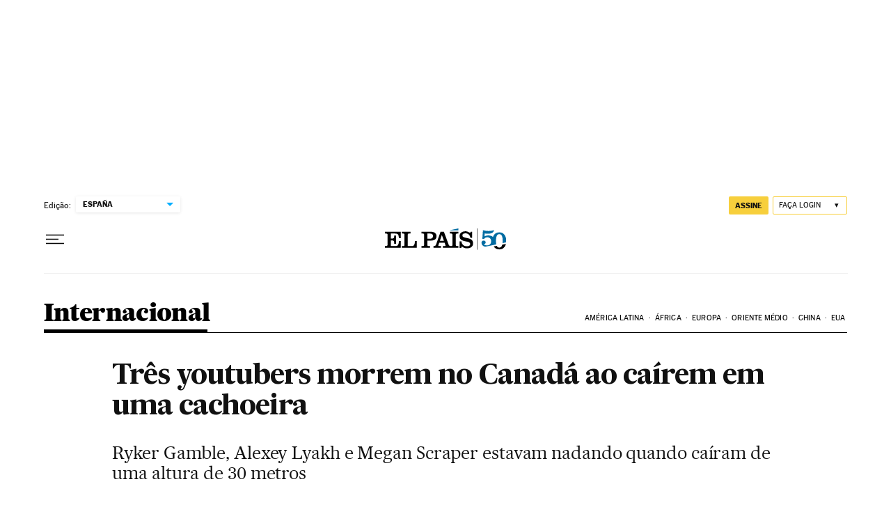

--- FILE ---
content_type: application/javascript; charset=utf-8
request_url: https://fundingchoicesmessages.google.com/f/AGSKWxUCIuLUsGRYIrzSYr6hpvgbG70Mqab9O_2fGDAGkoPE605-Yrm750uJjR6VIxkkVQmORsVJEpBDFshgqjrBUwj5gwivDj8acyKxRWF49PjNLr3KRGFk6Idst7UPnK5NabSL-YCCwnaDpRruZ7uZFrupcKFpyiEfu1f7J3J_toLV4akQAmh9NktiKoNa/_/adproxy._advertising_header.&ad_height=/ads_topbar__pchadtree.
body_size: -1293
content:
window['2273b8ce-7025-4e7f-8223-193507fe28c7'] = true;